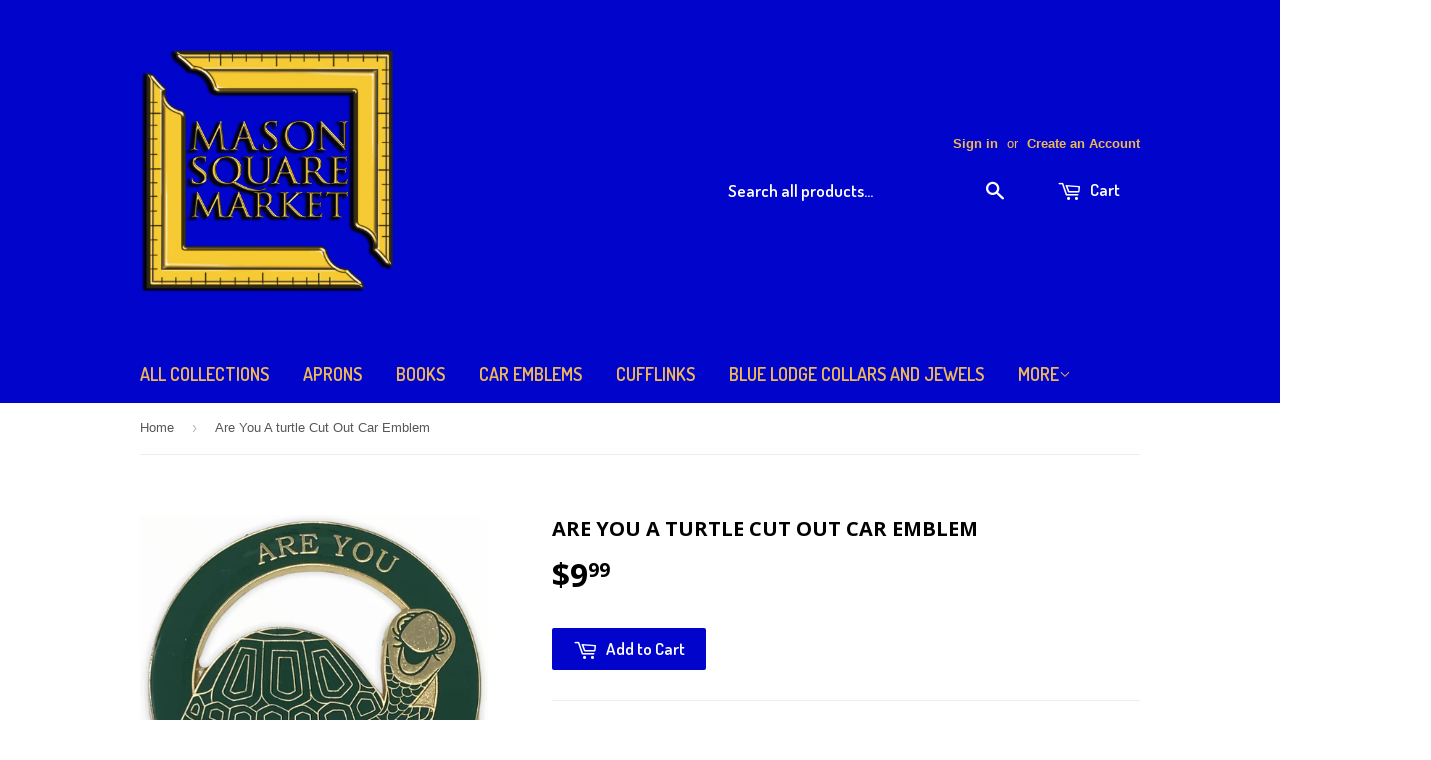

--- FILE ---
content_type: text/html; charset=utf-8
request_url: https://www.masonsquaremarket.com/products/are-you-a-turtle-cut-out-car-emblem-part-ce-56
body_size: 16633
content:
<!doctype html>
<!--[if lt IE 7]><html class="no-js lt-ie9 lt-ie8 lt-ie7" lang="en"> <![endif]-->
<!--[if IE 7]><html class="no-js lt-ie9 lt-ie8" lang="en"> <![endif]-->
<!--[if IE 8]><html class="no-js lt-ie9" lang="en"> <![endif]-->
<!--[if IE 9 ]><html class="ie9 no-js"> <![endif]-->
<!--[if (gt IE 9)|!(IE)]><!--> <html class="no-touch no-js"> <!--<![endif]-->
<script type="text/javascript">
  var __lc = {};
  __lc.license = 8157351;
  __lc.skill = 0;
  __lc.params = [
    { name: 'Cart', value: '0 items, $0.00 total' }
  ];

  (function() {
    var lc = document.createElement('script'); lc.type = 'text/javascript'; lc.async = true;
    lc.src = ('https:' == document.location.protocol ? 'https://' : 'http://') + 'cdn.livechatinc.com/tracking.js';
    var s = document.getElementsByTagName('script')[0]; s.parentNode.insertBefore(lc, s);
  })();
</script>
<head>
<meta name="google-site-verification" content="nP-SOxvMf94MWoRU3evueTF-gI_9NBht2Izv7eUGQEs" />
  <!-- Basic page needs ================================================== -->
  <meta charset="utf-8">
  <meta http-equiv="X-UA-Compatible" content="IE=edge,chrome=1">

  
  <link rel="shortcut icon" href="//www.masonsquaremarket.com/cdn/shop/t/2/assets/favicon.png?v=100631220194503147451471315659" type="image/png" />
  

  <!-- Title and description ================================================== -->
  <title>
  Are You A turtle Cut Out Car Emblem &ndash; Mason Square Market
  </title>


  
    <meta name="description" content="Are you a Turtle Car Emblem Measures 3 inches Comes with an adhesive backing  Expedited shipping available">
  

  <!-- Product meta ================================================== -->
  

  <meta property="og:type" content="product">
  <meta property="og:title" content="Are You A turtle Cut Out Car Emblem">
  <meta property="og:url" content="https://www.masonsquaremarket.com/products/are-you-a-turtle-cut-out-car-emblem-part-ce-56">
  
  <meta property="og:image" content="http://www.masonsquaremarket.com/cdn/shop/products/image_e1cc4e0d-de0f-41e4-a9c8-414650776b62_1024x1024.jpg?v=1624962106">
  <meta property="og:image:secure_url" content="https://www.masonsquaremarket.com/cdn/shop/products/image_e1cc4e0d-de0f-41e4-a9c8-414650776b62_1024x1024.jpg?v=1624962106">
  
  <meta property="og:price:amount" content="9.99">
  <meta property="og:price:currency" content="USD">


  
    <meta property="og:description" content="Are you a Turtle Car Emblem Measures 3 inches Comes with an adhesive backing  Expedited shipping available">
  

  <meta property="og:site_name" content="Mason Square Market">

  


<meta name="twitter:card" content="summary">


  <meta name="twitter:card" content="product">
  <meta name="twitter:title" content="Are You A turtle Cut Out Car Emblem">
  <meta name="twitter:description" content="
Are you a Turtle Car Emblem
Measures 3 inches
Comes with an adhesive backing 
Expedited shipping available
">
  <meta name="twitter:image" content="https://www.masonsquaremarket.com/cdn/shop/products/image_e1cc4e0d-de0f-41e4-a9c8-414650776b62_large.jpg?v=1624962106">
  <meta name="twitter:image:width" content="480">
  <meta name="twitter:image:height" content="480">



  <!-- Helpers ================================================== -->
  <link rel="canonical" href="https://www.masonsquaremarket.com/products/are-you-a-turtle-cut-out-car-emblem-part-ce-56">
  <meta name="viewport" content="width=device-width,initial-scale=1">

  
  <!-- Ajaxify Cart Plugin ================================================== -->
  <link href="//www.masonsquaremarket.com/cdn/shop/t/2/assets/ajaxify.scss.css?v=101617718950719963771464051319" rel="stylesheet" type="text/css" media="all" />
  

  <!-- CSS ================================================== -->
  <link href="//www.masonsquaremarket.com/cdn/shop/t/2/assets/timber.scss.css?v=81466156539856514641746783178" rel="stylesheet" type="text/css" media="all" />
  

  
    
    
    <link href="//fonts.googleapis.com/css?family=Open+Sans:700" rel="stylesheet" type="text/css" media="all" />
  


  
    
    
    <link href="//fonts.googleapis.com/css?family=Dosis:600" rel="stylesheet" type="text/css" media="all" />
  



  <!-- Header hook for plugins ================================================== -->
  <script>window.performance && window.performance.mark && window.performance.mark('shopify.content_for_header.start');</script><meta name="google-site-verification" content="u3C6zF8N4qRiiUyQFjXTzQoHRkV5kH-i1CjtCEIlgT0">
<meta id="shopify-digital-wallet" name="shopify-digital-wallet" content="/13090427/digital_wallets/dialog">
<meta name="shopify-checkout-api-token" content="4c45876be2d5a4cc2992124d0341dea3">
<meta id="in-context-paypal-metadata" data-shop-id="13090427" data-venmo-supported="false" data-environment="production" data-locale="en_US" data-paypal-v4="true" data-currency="USD">
<link rel="alternate" type="application/json+oembed" href="https://www.masonsquaremarket.com/products/are-you-a-turtle-cut-out-car-emblem-part-ce-56.oembed">
<script async="async" src="/checkouts/internal/preloads.js?locale=en-US"></script>
<link rel="preconnect" href="https://shop.app" crossorigin="anonymous">
<script async="async" src="https://shop.app/checkouts/internal/preloads.js?locale=en-US&shop_id=13090427" crossorigin="anonymous"></script>
<script id="apple-pay-shop-capabilities" type="application/json">{"shopId":13090427,"countryCode":"US","currencyCode":"USD","merchantCapabilities":["supports3DS"],"merchantId":"gid:\/\/shopify\/Shop\/13090427","merchantName":"Mason Square Market","requiredBillingContactFields":["postalAddress","email","phone"],"requiredShippingContactFields":["postalAddress","email","phone"],"shippingType":"shipping","supportedNetworks":["visa","masterCard","amex","discover","elo","jcb"],"total":{"type":"pending","label":"Mason Square Market","amount":"1.00"},"shopifyPaymentsEnabled":true,"supportsSubscriptions":true}</script>
<script id="shopify-features" type="application/json">{"accessToken":"4c45876be2d5a4cc2992124d0341dea3","betas":["rich-media-storefront-analytics"],"domain":"www.masonsquaremarket.com","predictiveSearch":true,"shopId":13090427,"locale":"en"}</script>
<script>var Shopify = Shopify || {};
Shopify.shop = "mason-square-market.myshopify.com";
Shopify.locale = "en";
Shopify.currency = {"active":"USD","rate":"1.0"};
Shopify.country = "US";
Shopify.theme = {"name":"supply","id":126518087,"schema_name":null,"schema_version":null,"theme_store_id":null,"role":"main"};
Shopify.theme.handle = "null";
Shopify.theme.style = {"id":null,"handle":null};
Shopify.cdnHost = "www.masonsquaremarket.com/cdn";
Shopify.routes = Shopify.routes || {};
Shopify.routes.root = "/";</script>
<script type="module">!function(o){(o.Shopify=o.Shopify||{}).modules=!0}(window);</script>
<script>!function(o){function n(){var o=[];function n(){o.push(Array.prototype.slice.apply(arguments))}return n.q=o,n}var t=o.Shopify=o.Shopify||{};t.loadFeatures=n(),t.autoloadFeatures=n()}(window);</script>
<script>
  window.ShopifyPay = window.ShopifyPay || {};
  window.ShopifyPay.apiHost = "shop.app\/pay";
  window.ShopifyPay.redirectState = null;
</script>
<script id="shop-js-analytics" type="application/json">{"pageType":"product"}</script>
<script defer="defer" async type="module" src="//www.masonsquaremarket.com/cdn/shopifycloud/shop-js/modules/v2/client.init-shop-cart-sync_BT-GjEfc.en.esm.js"></script>
<script defer="defer" async type="module" src="//www.masonsquaremarket.com/cdn/shopifycloud/shop-js/modules/v2/chunk.common_D58fp_Oc.esm.js"></script>
<script defer="defer" async type="module" src="//www.masonsquaremarket.com/cdn/shopifycloud/shop-js/modules/v2/chunk.modal_xMitdFEc.esm.js"></script>
<script type="module">
  await import("//www.masonsquaremarket.com/cdn/shopifycloud/shop-js/modules/v2/client.init-shop-cart-sync_BT-GjEfc.en.esm.js");
await import("//www.masonsquaremarket.com/cdn/shopifycloud/shop-js/modules/v2/chunk.common_D58fp_Oc.esm.js");
await import("//www.masonsquaremarket.com/cdn/shopifycloud/shop-js/modules/v2/chunk.modal_xMitdFEc.esm.js");

  window.Shopify.SignInWithShop?.initShopCartSync?.({"fedCMEnabled":true,"windoidEnabled":true});

</script>
<script>
  window.Shopify = window.Shopify || {};
  if (!window.Shopify.featureAssets) window.Shopify.featureAssets = {};
  window.Shopify.featureAssets['shop-js'] = {"shop-cart-sync":["modules/v2/client.shop-cart-sync_DZOKe7Ll.en.esm.js","modules/v2/chunk.common_D58fp_Oc.esm.js","modules/v2/chunk.modal_xMitdFEc.esm.js"],"init-fed-cm":["modules/v2/client.init-fed-cm_B6oLuCjv.en.esm.js","modules/v2/chunk.common_D58fp_Oc.esm.js","modules/v2/chunk.modal_xMitdFEc.esm.js"],"shop-cash-offers":["modules/v2/client.shop-cash-offers_D2sdYoxE.en.esm.js","modules/v2/chunk.common_D58fp_Oc.esm.js","modules/v2/chunk.modal_xMitdFEc.esm.js"],"shop-login-button":["modules/v2/client.shop-login-button_QeVjl5Y3.en.esm.js","modules/v2/chunk.common_D58fp_Oc.esm.js","modules/v2/chunk.modal_xMitdFEc.esm.js"],"pay-button":["modules/v2/client.pay-button_DXTOsIq6.en.esm.js","modules/v2/chunk.common_D58fp_Oc.esm.js","modules/v2/chunk.modal_xMitdFEc.esm.js"],"shop-button":["modules/v2/client.shop-button_DQZHx9pm.en.esm.js","modules/v2/chunk.common_D58fp_Oc.esm.js","modules/v2/chunk.modal_xMitdFEc.esm.js"],"avatar":["modules/v2/client.avatar_BTnouDA3.en.esm.js"],"init-windoid":["modules/v2/client.init-windoid_CR1B-cfM.en.esm.js","modules/v2/chunk.common_D58fp_Oc.esm.js","modules/v2/chunk.modal_xMitdFEc.esm.js"],"init-shop-for-new-customer-accounts":["modules/v2/client.init-shop-for-new-customer-accounts_C_vY_xzh.en.esm.js","modules/v2/client.shop-login-button_QeVjl5Y3.en.esm.js","modules/v2/chunk.common_D58fp_Oc.esm.js","modules/v2/chunk.modal_xMitdFEc.esm.js"],"init-shop-email-lookup-coordinator":["modules/v2/client.init-shop-email-lookup-coordinator_BI7n9ZSv.en.esm.js","modules/v2/chunk.common_D58fp_Oc.esm.js","modules/v2/chunk.modal_xMitdFEc.esm.js"],"init-shop-cart-sync":["modules/v2/client.init-shop-cart-sync_BT-GjEfc.en.esm.js","modules/v2/chunk.common_D58fp_Oc.esm.js","modules/v2/chunk.modal_xMitdFEc.esm.js"],"shop-toast-manager":["modules/v2/client.shop-toast-manager_DiYdP3xc.en.esm.js","modules/v2/chunk.common_D58fp_Oc.esm.js","modules/v2/chunk.modal_xMitdFEc.esm.js"],"init-customer-accounts":["modules/v2/client.init-customer-accounts_D9ZNqS-Q.en.esm.js","modules/v2/client.shop-login-button_QeVjl5Y3.en.esm.js","modules/v2/chunk.common_D58fp_Oc.esm.js","modules/v2/chunk.modal_xMitdFEc.esm.js"],"init-customer-accounts-sign-up":["modules/v2/client.init-customer-accounts-sign-up_iGw4briv.en.esm.js","modules/v2/client.shop-login-button_QeVjl5Y3.en.esm.js","modules/v2/chunk.common_D58fp_Oc.esm.js","modules/v2/chunk.modal_xMitdFEc.esm.js"],"shop-follow-button":["modules/v2/client.shop-follow-button_CqMgW2wH.en.esm.js","modules/v2/chunk.common_D58fp_Oc.esm.js","modules/v2/chunk.modal_xMitdFEc.esm.js"],"checkout-modal":["modules/v2/client.checkout-modal_xHeaAweL.en.esm.js","modules/v2/chunk.common_D58fp_Oc.esm.js","modules/v2/chunk.modal_xMitdFEc.esm.js"],"shop-login":["modules/v2/client.shop-login_D91U-Q7h.en.esm.js","modules/v2/chunk.common_D58fp_Oc.esm.js","modules/v2/chunk.modal_xMitdFEc.esm.js"],"lead-capture":["modules/v2/client.lead-capture_BJmE1dJe.en.esm.js","modules/v2/chunk.common_D58fp_Oc.esm.js","modules/v2/chunk.modal_xMitdFEc.esm.js"],"payment-terms":["modules/v2/client.payment-terms_Ci9AEqFq.en.esm.js","modules/v2/chunk.common_D58fp_Oc.esm.js","modules/v2/chunk.modal_xMitdFEc.esm.js"]};
</script>
<script id="__st">var __st={"a":13090427,"offset":-18000,"reqid":"e8eda556-cab2-474a-8f7d-fec094759084-1769177439","pageurl":"www.masonsquaremarket.com\/products\/are-you-a-turtle-cut-out-car-emblem-part-ce-56","u":"b3a92090d6b9","p":"product","rtyp":"product","rid":6757145607};</script>
<script>window.ShopifyPaypalV4VisibilityTracking = true;</script>
<script id="captcha-bootstrap">!function(){'use strict';const t='contact',e='account',n='new_comment',o=[[t,t],['blogs',n],['comments',n],[t,'customer']],c=[[e,'customer_login'],[e,'guest_login'],[e,'recover_customer_password'],[e,'create_customer']],r=t=>t.map((([t,e])=>`form[action*='/${t}']:not([data-nocaptcha='true']) input[name='form_type'][value='${e}']`)).join(','),a=t=>()=>t?[...document.querySelectorAll(t)].map((t=>t.form)):[];function s(){const t=[...o],e=r(t);return a(e)}const i='password',u='form_key',d=['recaptcha-v3-token','g-recaptcha-response','h-captcha-response',i],f=()=>{try{return window.sessionStorage}catch{return}},m='__shopify_v',_=t=>t.elements[u];function p(t,e,n=!1){try{const o=window.sessionStorage,c=JSON.parse(o.getItem(e)),{data:r}=function(t){const{data:e,action:n}=t;return t[m]||n?{data:e,action:n}:{data:t,action:n}}(c);for(const[e,n]of Object.entries(r))t.elements[e]&&(t.elements[e].value=n);n&&o.removeItem(e)}catch(o){console.error('form repopulation failed',{error:o})}}const l='form_type',E='cptcha';function T(t){t.dataset[E]=!0}const w=window,h=w.document,L='Shopify',v='ce_forms',y='captcha';let A=!1;((t,e)=>{const n=(g='f06e6c50-85a8-45c8-87d0-21a2b65856fe',I='https://cdn.shopify.com/shopifycloud/storefront-forms-hcaptcha/ce_storefront_forms_captcha_hcaptcha.v1.5.2.iife.js',D={infoText:'Protected by hCaptcha',privacyText:'Privacy',termsText:'Terms'},(t,e,n)=>{const o=w[L][v],c=o.bindForm;if(c)return c(t,g,e,D).then(n);var r;o.q.push([[t,g,e,D],n]),r=I,A||(h.body.append(Object.assign(h.createElement('script'),{id:'captcha-provider',async:!0,src:r})),A=!0)});var g,I,D;w[L]=w[L]||{},w[L][v]=w[L][v]||{},w[L][v].q=[],w[L][y]=w[L][y]||{},w[L][y].protect=function(t,e){n(t,void 0,e),T(t)},Object.freeze(w[L][y]),function(t,e,n,w,h,L){const[v,y,A,g]=function(t,e,n){const i=e?o:[],u=t?c:[],d=[...i,...u],f=r(d),m=r(i),_=r(d.filter((([t,e])=>n.includes(e))));return[a(f),a(m),a(_),s()]}(w,h,L),I=t=>{const e=t.target;return e instanceof HTMLFormElement?e:e&&e.form},D=t=>v().includes(t);t.addEventListener('submit',(t=>{const e=I(t);if(!e)return;const n=D(e)&&!e.dataset.hcaptchaBound&&!e.dataset.recaptchaBound,o=_(e),c=g().includes(e)&&(!o||!o.value);(n||c)&&t.preventDefault(),c&&!n&&(function(t){try{if(!f())return;!function(t){const e=f();if(!e)return;const n=_(t);if(!n)return;const o=n.value;o&&e.removeItem(o)}(t);const e=Array.from(Array(32),(()=>Math.random().toString(36)[2])).join('');!function(t,e){_(t)||t.append(Object.assign(document.createElement('input'),{type:'hidden',name:u})),t.elements[u].value=e}(t,e),function(t,e){const n=f();if(!n)return;const o=[...t.querySelectorAll(`input[type='${i}']`)].map((({name:t})=>t)),c=[...d,...o],r={};for(const[a,s]of new FormData(t).entries())c.includes(a)||(r[a]=s);n.setItem(e,JSON.stringify({[m]:1,action:t.action,data:r}))}(t,e)}catch(e){console.error('failed to persist form',e)}}(e),e.submit())}));const S=(t,e)=>{t&&!t.dataset[E]&&(n(t,e.some((e=>e===t))),T(t))};for(const o of['focusin','change'])t.addEventListener(o,(t=>{const e=I(t);D(e)&&S(e,y())}));const B=e.get('form_key'),M=e.get(l),P=B&&M;t.addEventListener('DOMContentLoaded',(()=>{const t=y();if(P)for(const e of t)e.elements[l].value===M&&p(e,B);[...new Set([...A(),...v().filter((t=>'true'===t.dataset.shopifyCaptcha))])].forEach((e=>S(e,t)))}))}(h,new URLSearchParams(w.location.search),n,t,e,['guest_login'])})(!0,!0)}();</script>
<script integrity="sha256-4kQ18oKyAcykRKYeNunJcIwy7WH5gtpwJnB7kiuLZ1E=" data-source-attribution="shopify.loadfeatures" defer="defer" src="//www.masonsquaremarket.com/cdn/shopifycloud/storefront/assets/storefront/load_feature-a0a9edcb.js" crossorigin="anonymous"></script>
<script crossorigin="anonymous" defer="defer" src="//www.masonsquaremarket.com/cdn/shopifycloud/storefront/assets/shopify_pay/storefront-65b4c6d7.js?v=20250812"></script>
<script data-source-attribution="shopify.dynamic_checkout.dynamic.init">var Shopify=Shopify||{};Shopify.PaymentButton=Shopify.PaymentButton||{isStorefrontPortableWallets:!0,init:function(){window.Shopify.PaymentButton.init=function(){};var t=document.createElement("script");t.src="https://www.masonsquaremarket.com/cdn/shopifycloud/portable-wallets/latest/portable-wallets.en.js",t.type="module",document.head.appendChild(t)}};
</script>
<script data-source-attribution="shopify.dynamic_checkout.buyer_consent">
  function portableWalletsHideBuyerConsent(e){var t=document.getElementById("shopify-buyer-consent"),n=document.getElementById("shopify-subscription-policy-button");t&&n&&(t.classList.add("hidden"),t.setAttribute("aria-hidden","true"),n.removeEventListener("click",e))}function portableWalletsShowBuyerConsent(e){var t=document.getElementById("shopify-buyer-consent"),n=document.getElementById("shopify-subscription-policy-button");t&&n&&(t.classList.remove("hidden"),t.removeAttribute("aria-hidden"),n.addEventListener("click",e))}window.Shopify?.PaymentButton&&(window.Shopify.PaymentButton.hideBuyerConsent=portableWalletsHideBuyerConsent,window.Shopify.PaymentButton.showBuyerConsent=portableWalletsShowBuyerConsent);
</script>
<script data-source-attribution="shopify.dynamic_checkout.cart.bootstrap">document.addEventListener("DOMContentLoaded",(function(){function t(){return document.querySelector("shopify-accelerated-checkout-cart, shopify-accelerated-checkout")}if(t())Shopify.PaymentButton.init();else{new MutationObserver((function(e,n){t()&&(Shopify.PaymentButton.init(),n.disconnect())})).observe(document.body,{childList:!0,subtree:!0})}}));
</script>
<link id="shopify-accelerated-checkout-styles" rel="stylesheet" media="screen" href="https://www.masonsquaremarket.com/cdn/shopifycloud/portable-wallets/latest/accelerated-checkout-backwards-compat.css" crossorigin="anonymous">
<style id="shopify-accelerated-checkout-cart">
        #shopify-buyer-consent {
  margin-top: 1em;
  display: inline-block;
  width: 100%;
}

#shopify-buyer-consent.hidden {
  display: none;
}

#shopify-subscription-policy-button {
  background: none;
  border: none;
  padding: 0;
  text-decoration: underline;
  font-size: inherit;
  cursor: pointer;
}

#shopify-subscription-policy-button::before {
  box-shadow: none;
}

      </style>

<script>window.performance && window.performance.mark && window.performance.mark('shopify.content_for_header.end');</script>

  

<!--[if lt IE 9]>
<script src="//cdnjs.cloudflare.com/ajax/libs/html5shiv/3.7.2/html5shiv.min.js" type="text/javascript"></script>
<script src="//www.masonsquaremarket.com/cdn/shop/t/2/assets/respond.min.js?v=52248677837542619231464050775" type="text/javascript"></script>
<link href="//www.masonsquaremarket.com/cdn/shop/t/2/assets/respond-proxy.html" id="respond-proxy" rel="respond-proxy" />
<link href="//www.masonsquaremarket.com/search?q=b60a7eb7189195ecc4316aa8d382f941" id="respond-redirect" rel="respond-redirect" />
<script src="//www.masonsquaremarket.com/search?q=b60a7eb7189195ecc4316aa8d382f941" type="text/javascript"></script>
<![endif]-->
<!--[if (lte IE 9) ]><script src="//www.masonsquaremarket.com/cdn/shop/t/2/assets/match-media.min.js?v=159635276924582161481464050774" type="text/javascript"></script><![endif]-->


  
  

  <script src="//ajax.googleapis.com/ajax/libs/jquery/1.11.0/jquery.min.js" type="text/javascript"></script>
  <script src="//www.masonsquaremarket.com/cdn/shop/t/2/assets/modernizr.min.js?v=26620055551102246001464050774" type="text/javascript"></script>

<link href="https://monorail-edge.shopifysvc.com" rel="dns-prefetch">
<script>(function(){if ("sendBeacon" in navigator && "performance" in window) {try {var session_token_from_headers = performance.getEntriesByType('navigation')[0].serverTiming.find(x => x.name == '_s').description;} catch {var session_token_from_headers = undefined;}var session_cookie_matches = document.cookie.match(/_shopify_s=([^;]*)/);var session_token_from_cookie = session_cookie_matches && session_cookie_matches.length === 2 ? session_cookie_matches[1] : "";var session_token = session_token_from_headers || session_token_from_cookie || "";function handle_abandonment_event(e) {var entries = performance.getEntries().filter(function(entry) {return /monorail-edge.shopifysvc.com/.test(entry.name);});if (!window.abandonment_tracked && entries.length === 0) {window.abandonment_tracked = true;var currentMs = Date.now();var navigation_start = performance.timing.navigationStart;var payload = {shop_id: 13090427,url: window.location.href,navigation_start,duration: currentMs - navigation_start,session_token,page_type: "product"};window.navigator.sendBeacon("https://monorail-edge.shopifysvc.com/v1/produce", JSON.stringify({schema_id: "online_store_buyer_site_abandonment/1.1",payload: payload,metadata: {event_created_at_ms: currentMs,event_sent_at_ms: currentMs}}));}}window.addEventListener('pagehide', handle_abandonment_event);}}());</script>
<script id="web-pixels-manager-setup">(function e(e,d,r,n,o){if(void 0===o&&(o={}),!Boolean(null===(a=null===(i=window.Shopify)||void 0===i?void 0:i.analytics)||void 0===a?void 0:a.replayQueue)){var i,a;window.Shopify=window.Shopify||{};var t=window.Shopify;t.analytics=t.analytics||{};var s=t.analytics;s.replayQueue=[],s.publish=function(e,d,r){return s.replayQueue.push([e,d,r]),!0};try{self.performance.mark("wpm:start")}catch(e){}var l=function(){var e={modern:/Edge?\/(1{2}[4-9]|1[2-9]\d|[2-9]\d{2}|\d{4,})\.\d+(\.\d+|)|Firefox\/(1{2}[4-9]|1[2-9]\d|[2-9]\d{2}|\d{4,})\.\d+(\.\d+|)|Chrom(ium|e)\/(9{2}|\d{3,})\.\d+(\.\d+|)|(Maci|X1{2}).+ Version\/(15\.\d+|(1[6-9]|[2-9]\d|\d{3,})\.\d+)([,.]\d+|)( \(\w+\)|)( Mobile\/\w+|) Safari\/|Chrome.+OPR\/(9{2}|\d{3,})\.\d+\.\d+|(CPU[ +]OS|iPhone[ +]OS|CPU[ +]iPhone|CPU IPhone OS|CPU iPad OS)[ +]+(15[._]\d+|(1[6-9]|[2-9]\d|\d{3,})[._]\d+)([._]\d+|)|Android:?[ /-](13[3-9]|1[4-9]\d|[2-9]\d{2}|\d{4,})(\.\d+|)(\.\d+|)|Android.+Firefox\/(13[5-9]|1[4-9]\d|[2-9]\d{2}|\d{4,})\.\d+(\.\d+|)|Android.+Chrom(ium|e)\/(13[3-9]|1[4-9]\d|[2-9]\d{2}|\d{4,})\.\d+(\.\d+|)|SamsungBrowser\/([2-9]\d|\d{3,})\.\d+/,legacy:/Edge?\/(1[6-9]|[2-9]\d|\d{3,})\.\d+(\.\d+|)|Firefox\/(5[4-9]|[6-9]\d|\d{3,})\.\d+(\.\d+|)|Chrom(ium|e)\/(5[1-9]|[6-9]\d|\d{3,})\.\d+(\.\d+|)([\d.]+$|.*Safari\/(?![\d.]+ Edge\/[\d.]+$))|(Maci|X1{2}).+ Version\/(10\.\d+|(1[1-9]|[2-9]\d|\d{3,})\.\d+)([,.]\d+|)( \(\w+\)|)( Mobile\/\w+|) Safari\/|Chrome.+OPR\/(3[89]|[4-9]\d|\d{3,})\.\d+\.\d+|(CPU[ +]OS|iPhone[ +]OS|CPU[ +]iPhone|CPU IPhone OS|CPU iPad OS)[ +]+(10[._]\d+|(1[1-9]|[2-9]\d|\d{3,})[._]\d+)([._]\d+|)|Android:?[ /-](13[3-9]|1[4-9]\d|[2-9]\d{2}|\d{4,})(\.\d+|)(\.\d+|)|Mobile Safari.+OPR\/([89]\d|\d{3,})\.\d+\.\d+|Android.+Firefox\/(13[5-9]|1[4-9]\d|[2-9]\d{2}|\d{4,})\.\d+(\.\d+|)|Android.+Chrom(ium|e)\/(13[3-9]|1[4-9]\d|[2-9]\d{2}|\d{4,})\.\d+(\.\d+|)|Android.+(UC? ?Browser|UCWEB|U3)[ /]?(15\.([5-9]|\d{2,})|(1[6-9]|[2-9]\d|\d{3,})\.\d+)\.\d+|SamsungBrowser\/(5\.\d+|([6-9]|\d{2,})\.\d+)|Android.+MQ{2}Browser\/(14(\.(9|\d{2,})|)|(1[5-9]|[2-9]\d|\d{3,})(\.\d+|))(\.\d+|)|K[Aa][Ii]OS\/(3\.\d+|([4-9]|\d{2,})\.\d+)(\.\d+|)/},d=e.modern,r=e.legacy,n=navigator.userAgent;return n.match(d)?"modern":n.match(r)?"legacy":"unknown"}(),u="modern"===l?"modern":"legacy",c=(null!=n?n:{modern:"",legacy:""})[u],f=function(e){return[e.baseUrl,"/wpm","/b",e.hashVersion,"modern"===e.buildTarget?"m":"l",".js"].join("")}({baseUrl:d,hashVersion:r,buildTarget:u}),m=function(e){var d=e.version,r=e.bundleTarget,n=e.surface,o=e.pageUrl,i=e.monorailEndpoint;return{emit:function(e){var a=e.status,t=e.errorMsg,s=(new Date).getTime(),l=JSON.stringify({metadata:{event_sent_at_ms:s},events:[{schema_id:"web_pixels_manager_load/3.1",payload:{version:d,bundle_target:r,page_url:o,status:a,surface:n,error_msg:t},metadata:{event_created_at_ms:s}}]});if(!i)return console&&console.warn&&console.warn("[Web Pixels Manager] No Monorail endpoint provided, skipping logging."),!1;try{return self.navigator.sendBeacon.bind(self.navigator)(i,l)}catch(e){}var u=new XMLHttpRequest;try{return u.open("POST",i,!0),u.setRequestHeader("Content-Type","text/plain"),u.send(l),!0}catch(e){return console&&console.warn&&console.warn("[Web Pixels Manager] Got an unhandled error while logging to Monorail."),!1}}}}({version:r,bundleTarget:l,surface:e.surface,pageUrl:self.location.href,monorailEndpoint:e.monorailEndpoint});try{o.browserTarget=l,function(e){var d=e.src,r=e.async,n=void 0===r||r,o=e.onload,i=e.onerror,a=e.sri,t=e.scriptDataAttributes,s=void 0===t?{}:t,l=document.createElement("script"),u=document.querySelector("head"),c=document.querySelector("body");if(l.async=n,l.src=d,a&&(l.integrity=a,l.crossOrigin="anonymous"),s)for(var f in s)if(Object.prototype.hasOwnProperty.call(s,f))try{l.dataset[f]=s[f]}catch(e){}if(o&&l.addEventListener("load",o),i&&l.addEventListener("error",i),u)u.appendChild(l);else{if(!c)throw new Error("Did not find a head or body element to append the script");c.appendChild(l)}}({src:f,async:!0,onload:function(){if(!function(){var e,d;return Boolean(null===(d=null===(e=window.Shopify)||void 0===e?void 0:e.analytics)||void 0===d?void 0:d.initialized)}()){var d=window.webPixelsManager.init(e)||void 0;if(d){var r=window.Shopify.analytics;r.replayQueue.forEach((function(e){var r=e[0],n=e[1],o=e[2];d.publishCustomEvent(r,n,o)})),r.replayQueue=[],r.publish=d.publishCustomEvent,r.visitor=d.visitor,r.initialized=!0}}},onerror:function(){return m.emit({status:"failed",errorMsg:"".concat(f," has failed to load")})},sri:function(e){var d=/^sha384-[A-Za-z0-9+/=]+$/;return"string"==typeof e&&d.test(e)}(c)?c:"",scriptDataAttributes:o}),m.emit({status:"loading"})}catch(e){m.emit({status:"failed",errorMsg:(null==e?void 0:e.message)||"Unknown error"})}}})({shopId: 13090427,storefrontBaseUrl: "https://www.masonsquaremarket.com",extensionsBaseUrl: "https://extensions.shopifycdn.com/cdn/shopifycloud/web-pixels-manager",monorailEndpoint: "https://monorail-edge.shopifysvc.com/unstable/produce_batch",surface: "storefront-renderer",enabledBetaFlags: ["2dca8a86"],webPixelsConfigList: [{"id":"563707974","configuration":"{\"tagID\":\"2613242795772\"}","eventPayloadVersion":"v1","runtimeContext":"STRICT","scriptVersion":"18031546ee651571ed29edbe71a3550b","type":"APP","apiClientId":3009811,"privacyPurposes":["ANALYTICS","MARKETING","SALE_OF_DATA"],"dataSharingAdjustments":{"protectedCustomerApprovalScopes":["read_customer_address","read_customer_email","read_customer_name","read_customer_personal_data","read_customer_phone"]}},{"id":"483786822","configuration":"{\"config\":\"{\\\"pixel_id\\\":\\\"GT-K46M7BQ\\\",\\\"target_country\\\":\\\"US\\\",\\\"gtag_events\\\":[{\\\"type\\\":\\\"purchase\\\",\\\"action_label\\\":\\\"MC-VK1T8HF0E9\\\"},{\\\"type\\\":\\\"page_view\\\",\\\"action_label\\\":\\\"MC-VK1T8HF0E9\\\"},{\\\"type\\\":\\\"view_item\\\",\\\"action_label\\\":\\\"MC-VK1T8HF0E9\\\"}],\\\"enable_monitoring_mode\\\":false}\"}","eventPayloadVersion":"v1","runtimeContext":"OPEN","scriptVersion":"b2a88bafab3e21179ed38636efcd8a93","type":"APP","apiClientId":1780363,"privacyPurposes":[],"dataSharingAdjustments":{"protectedCustomerApprovalScopes":["read_customer_address","read_customer_email","read_customer_name","read_customer_personal_data","read_customer_phone"]}},{"id":"168525894","configuration":"{\"pixel_id\":\"449272843178829\",\"pixel_type\":\"facebook_pixel\",\"metaapp_system_user_token\":\"-\"}","eventPayloadVersion":"v1","runtimeContext":"OPEN","scriptVersion":"ca16bc87fe92b6042fbaa3acc2fbdaa6","type":"APP","apiClientId":2329312,"privacyPurposes":["ANALYTICS","MARKETING","SALE_OF_DATA"],"dataSharingAdjustments":{"protectedCustomerApprovalScopes":["read_customer_address","read_customer_email","read_customer_name","read_customer_personal_data","read_customer_phone"]}},{"id":"106594374","eventPayloadVersion":"v1","runtimeContext":"LAX","scriptVersion":"1","type":"CUSTOM","privacyPurposes":["ANALYTICS"],"name":"Google Analytics tag (migrated)"},{"id":"shopify-app-pixel","configuration":"{}","eventPayloadVersion":"v1","runtimeContext":"STRICT","scriptVersion":"0450","apiClientId":"shopify-pixel","type":"APP","privacyPurposes":["ANALYTICS","MARKETING"]},{"id":"shopify-custom-pixel","eventPayloadVersion":"v1","runtimeContext":"LAX","scriptVersion":"0450","apiClientId":"shopify-pixel","type":"CUSTOM","privacyPurposes":["ANALYTICS","MARKETING"]}],isMerchantRequest: false,initData: {"shop":{"name":"Mason Square Market","paymentSettings":{"currencyCode":"USD"},"myshopifyDomain":"mason-square-market.myshopify.com","countryCode":"US","storefrontUrl":"https:\/\/www.masonsquaremarket.com"},"customer":null,"cart":null,"checkout":null,"productVariants":[{"price":{"amount":9.99,"currencyCode":"USD"},"product":{"title":"Are You A turtle Cut Out Car Emblem","vendor":"Mason Square Market","id":"6757145607","untranslatedTitle":"Are You A turtle Cut Out Car Emblem","url":"\/products\/are-you-a-turtle-cut-out-car-emblem-part-ce-56","type":"Car Emblems"},"id":"21479579335","image":{"src":"\/\/www.masonsquaremarket.com\/cdn\/shop\/products\/image_e1cc4e0d-de0f-41e4-a9c8-414650776b62.jpg?v=1624962106"},"sku":"CE 56","title":"Default Title","untranslatedTitle":"Default Title"}],"purchasingCompany":null},},"https://www.masonsquaremarket.com/cdn","fcfee988w5aeb613cpc8e4bc33m6693e112",{"modern":"","legacy":""},{"shopId":"13090427","storefrontBaseUrl":"https:\/\/www.masonsquaremarket.com","extensionBaseUrl":"https:\/\/extensions.shopifycdn.com\/cdn\/shopifycloud\/web-pixels-manager","surface":"storefront-renderer","enabledBetaFlags":"[\"2dca8a86\"]","isMerchantRequest":"false","hashVersion":"fcfee988w5aeb613cpc8e4bc33m6693e112","publish":"custom","events":"[[\"page_viewed\",{}],[\"product_viewed\",{\"productVariant\":{\"price\":{\"amount\":9.99,\"currencyCode\":\"USD\"},\"product\":{\"title\":\"Are You A turtle Cut Out Car Emblem\",\"vendor\":\"Mason Square Market\",\"id\":\"6757145607\",\"untranslatedTitle\":\"Are You A turtle Cut Out Car Emblem\",\"url\":\"\/products\/are-you-a-turtle-cut-out-car-emblem-part-ce-56\",\"type\":\"Car Emblems\"},\"id\":\"21479579335\",\"image\":{\"src\":\"\/\/www.masonsquaremarket.com\/cdn\/shop\/products\/image_e1cc4e0d-de0f-41e4-a9c8-414650776b62.jpg?v=1624962106\"},\"sku\":\"CE 56\",\"title\":\"Default Title\",\"untranslatedTitle\":\"Default Title\"}}]]"});</script><script>
  window.ShopifyAnalytics = window.ShopifyAnalytics || {};
  window.ShopifyAnalytics.meta = window.ShopifyAnalytics.meta || {};
  window.ShopifyAnalytics.meta.currency = 'USD';
  var meta = {"product":{"id":6757145607,"gid":"gid:\/\/shopify\/Product\/6757145607","vendor":"Mason Square Market","type":"Car Emblems","handle":"are-you-a-turtle-cut-out-car-emblem-part-ce-56","variants":[{"id":21479579335,"price":999,"name":"Are You A turtle Cut Out Car Emblem","public_title":null,"sku":"CE 56"}],"remote":false},"page":{"pageType":"product","resourceType":"product","resourceId":6757145607,"requestId":"e8eda556-cab2-474a-8f7d-fec094759084-1769177439"}};
  for (var attr in meta) {
    window.ShopifyAnalytics.meta[attr] = meta[attr];
  }
</script>
<script class="analytics">
  (function () {
    var customDocumentWrite = function(content) {
      var jquery = null;

      if (window.jQuery) {
        jquery = window.jQuery;
      } else if (window.Checkout && window.Checkout.$) {
        jquery = window.Checkout.$;
      }

      if (jquery) {
        jquery('body').append(content);
      }
    };

    var hasLoggedConversion = function(token) {
      if (token) {
        return document.cookie.indexOf('loggedConversion=' + token) !== -1;
      }
      return false;
    }

    var setCookieIfConversion = function(token) {
      if (token) {
        var twoMonthsFromNow = new Date(Date.now());
        twoMonthsFromNow.setMonth(twoMonthsFromNow.getMonth() + 2);

        document.cookie = 'loggedConversion=' + token + '; expires=' + twoMonthsFromNow;
      }
    }

    var trekkie = window.ShopifyAnalytics.lib = window.trekkie = window.trekkie || [];
    if (trekkie.integrations) {
      return;
    }
    trekkie.methods = [
      'identify',
      'page',
      'ready',
      'track',
      'trackForm',
      'trackLink'
    ];
    trekkie.factory = function(method) {
      return function() {
        var args = Array.prototype.slice.call(arguments);
        args.unshift(method);
        trekkie.push(args);
        return trekkie;
      };
    };
    for (var i = 0; i < trekkie.methods.length; i++) {
      var key = trekkie.methods[i];
      trekkie[key] = trekkie.factory(key);
    }
    trekkie.load = function(config) {
      trekkie.config = config || {};
      trekkie.config.initialDocumentCookie = document.cookie;
      var first = document.getElementsByTagName('script')[0];
      var script = document.createElement('script');
      script.type = 'text/javascript';
      script.onerror = function(e) {
        var scriptFallback = document.createElement('script');
        scriptFallback.type = 'text/javascript';
        scriptFallback.onerror = function(error) {
                var Monorail = {
      produce: function produce(monorailDomain, schemaId, payload) {
        var currentMs = new Date().getTime();
        var event = {
          schema_id: schemaId,
          payload: payload,
          metadata: {
            event_created_at_ms: currentMs,
            event_sent_at_ms: currentMs
          }
        };
        return Monorail.sendRequest("https://" + monorailDomain + "/v1/produce", JSON.stringify(event));
      },
      sendRequest: function sendRequest(endpointUrl, payload) {
        // Try the sendBeacon API
        if (window && window.navigator && typeof window.navigator.sendBeacon === 'function' && typeof window.Blob === 'function' && !Monorail.isIos12()) {
          var blobData = new window.Blob([payload], {
            type: 'text/plain'
          });

          if (window.navigator.sendBeacon(endpointUrl, blobData)) {
            return true;
          } // sendBeacon was not successful

        } // XHR beacon

        var xhr = new XMLHttpRequest();

        try {
          xhr.open('POST', endpointUrl);
          xhr.setRequestHeader('Content-Type', 'text/plain');
          xhr.send(payload);
        } catch (e) {
          console.log(e);
        }

        return false;
      },
      isIos12: function isIos12() {
        return window.navigator.userAgent.lastIndexOf('iPhone; CPU iPhone OS 12_') !== -1 || window.navigator.userAgent.lastIndexOf('iPad; CPU OS 12_') !== -1;
      }
    };
    Monorail.produce('monorail-edge.shopifysvc.com',
      'trekkie_storefront_load_errors/1.1',
      {shop_id: 13090427,
      theme_id: 126518087,
      app_name: "storefront",
      context_url: window.location.href,
      source_url: "//www.masonsquaremarket.com/cdn/s/trekkie.storefront.8d95595f799fbf7e1d32231b9a28fd43b70c67d3.min.js"});

        };
        scriptFallback.async = true;
        scriptFallback.src = '//www.masonsquaremarket.com/cdn/s/trekkie.storefront.8d95595f799fbf7e1d32231b9a28fd43b70c67d3.min.js';
        first.parentNode.insertBefore(scriptFallback, first);
      };
      script.async = true;
      script.src = '//www.masonsquaremarket.com/cdn/s/trekkie.storefront.8d95595f799fbf7e1d32231b9a28fd43b70c67d3.min.js';
      first.parentNode.insertBefore(script, first);
    };
    trekkie.load(
      {"Trekkie":{"appName":"storefront","development":false,"defaultAttributes":{"shopId":13090427,"isMerchantRequest":null,"themeId":126518087,"themeCityHash":"15461844022442562312","contentLanguage":"en","currency":"USD","eventMetadataId":"f661a676-8e89-44cc-bcc4-ddf193026b52"},"isServerSideCookieWritingEnabled":true,"monorailRegion":"shop_domain","enabledBetaFlags":["65f19447"]},"Session Attribution":{},"S2S":{"facebookCapiEnabled":false,"source":"trekkie-storefront-renderer","apiClientId":580111}}
    );

    var loaded = false;
    trekkie.ready(function() {
      if (loaded) return;
      loaded = true;

      window.ShopifyAnalytics.lib = window.trekkie;

      var originalDocumentWrite = document.write;
      document.write = customDocumentWrite;
      try { window.ShopifyAnalytics.merchantGoogleAnalytics.call(this); } catch(error) {};
      document.write = originalDocumentWrite;

      window.ShopifyAnalytics.lib.page(null,{"pageType":"product","resourceType":"product","resourceId":6757145607,"requestId":"e8eda556-cab2-474a-8f7d-fec094759084-1769177439","shopifyEmitted":true});

      var match = window.location.pathname.match(/checkouts\/(.+)\/(thank_you|post_purchase)/)
      var token = match? match[1]: undefined;
      if (!hasLoggedConversion(token)) {
        setCookieIfConversion(token);
        window.ShopifyAnalytics.lib.track("Viewed Product",{"currency":"USD","variantId":21479579335,"productId":6757145607,"productGid":"gid:\/\/shopify\/Product\/6757145607","name":"Are You A turtle Cut Out Car Emblem","price":"9.99","sku":"CE 56","brand":"Mason Square Market","variant":null,"category":"Car Emblems","nonInteraction":true,"remote":false},undefined,undefined,{"shopifyEmitted":true});
      window.ShopifyAnalytics.lib.track("monorail:\/\/trekkie_storefront_viewed_product\/1.1",{"currency":"USD","variantId":21479579335,"productId":6757145607,"productGid":"gid:\/\/shopify\/Product\/6757145607","name":"Are You A turtle Cut Out Car Emblem","price":"9.99","sku":"CE 56","brand":"Mason Square Market","variant":null,"category":"Car Emblems","nonInteraction":true,"remote":false,"referer":"https:\/\/www.masonsquaremarket.com\/products\/are-you-a-turtle-cut-out-car-emblem-part-ce-56"});
      }
    });


        var eventsListenerScript = document.createElement('script');
        eventsListenerScript.async = true;
        eventsListenerScript.src = "//www.masonsquaremarket.com/cdn/shopifycloud/storefront/assets/shop_events_listener-3da45d37.js";
        document.getElementsByTagName('head')[0].appendChild(eventsListenerScript);

})();</script>
  <script>
  if (!window.ga || (window.ga && typeof window.ga !== 'function')) {
    window.ga = function ga() {
      (window.ga.q = window.ga.q || []).push(arguments);
      if (window.Shopify && window.Shopify.analytics && typeof window.Shopify.analytics.publish === 'function') {
        window.Shopify.analytics.publish("ga_stub_called", {}, {sendTo: "google_osp_migration"});
      }
      console.error("Shopify's Google Analytics stub called with:", Array.from(arguments), "\nSee https://help.shopify.com/manual/promoting-marketing/pixels/pixel-migration#google for more information.");
    };
    if (window.Shopify && window.Shopify.analytics && typeof window.Shopify.analytics.publish === 'function') {
      window.Shopify.analytics.publish("ga_stub_initialized", {}, {sendTo: "google_osp_migration"});
    }
  }
</script>
<script
  defer
  src="https://www.masonsquaremarket.com/cdn/shopifycloud/perf-kit/shopify-perf-kit-3.0.4.min.js"
  data-application="storefront-renderer"
  data-shop-id="13090427"
  data-render-region="gcp-us-central1"
  data-page-type="product"
  data-theme-instance-id="126518087"
  data-theme-name=""
  data-theme-version=""
  data-monorail-region="shop_domain"
  data-resource-timing-sampling-rate="10"
  data-shs="true"
  data-shs-beacon="true"
  data-shs-export-with-fetch="true"
  data-shs-logs-sample-rate="1"
  data-shs-beacon-endpoint="https://www.masonsquaremarket.com/api/collect"
></script>
</head>

<body id="are-you-a-turtle-cut-out-car-emblem" class="template-product" >

  <header class="site-header" role="banner">
    <div class="wrapper">

      <div class="grid--full">
        <div class="grid-item large--one-half">
          
            <div class="h1 header-logo" itemscope itemtype="http://schema.org/Organization">
          
            
              <a href="/" itemprop="url">
                <img src="//www.masonsquaremarket.com/cdn/shop/t/2/assets/logo.png?v=6195352199298704451471314621" alt="Mason Square Market" itemprop="logo">
              </a>
            
          
            </div>
          
        </div>

        <div class="grid-item large--one-half text-center large--text-right">
          
            <div class="site-header--text-links medium-down--hide">
              

              
                <span class="site-header--meta-links medium-down--hide">
                  
                    <a href="https://www.masonsquaremarket.com/customer_authentication/redirect?locale=en&amp;region_country=US" id="customer_login_link">Sign in</a>
                    <span class="site-header--spacer">or</span>
                    <a href="https://shopify.com/13090427/account?locale=en" id="customer_register_link">Create an Account</a>
                  
                </span>
              
            </div>

            <br class="medium-down--hide">
          

          <form action="/search" method="get" class="search-bar" role="search">
  <input type="hidden" name="type" value="product">

  <input type="search" name="q" value="" placeholder="Search all products..." aria-label="Search all products...">
  <button type="submit" class="search-bar--submit icon-fallback-text">
    <span class="icon icon-search" aria-hidden="true"></span>
    <span class="fallback-text">Search</span>
  </button>
</form>


          <a href="/cart" class="header-cart-btn cart-toggle">
            <span class="icon icon-cart"></span>
            Cart <span class="cart-count cart-badge--desktop hidden-count">0</span>
          </a>
        </div>
      </div>

    </div>
  </header>

  <nav class="nav-bar" role="navigation">
    <div class="wrapper">
      <form action="/search" method="get" class="search-bar" role="search">
  <input type="hidden" name="type" value="product">

  <input type="search" name="q" value="" placeholder="Search all products..." aria-label="Search all products...">
  <button type="submit" class="search-bar--submit icon-fallback-text">
    <span class="icon icon-search" aria-hidden="true"></span>
    <span class="fallback-text">Search</span>
  </button>
</form>

      <ul class="site-nav" id="accessibleNav">
  
  <li class="large--hide">
    <a href="/">Home</a>
  </li>
  
  
    
    
      <li >
        <a href="/collections">All Collections</a>
      </li>
    
  
    
    
      <li >
        <a href="https://www.masonsquaremarket.com/collections/masonic-aprons">Aprons</a>
      </li>
    
  
    
    
      <li >
        <a href="https://www.masonsquaremarket.com/collections/masonic-books">Books</a>
      </li>
    
  
    
    
      <li >
        <a href="https://www.masonsquaremarket.com/collections/car-emblems-1">Car Emblems</a>
      </li>
    
  
    
    
      <li >
        <a href="https://www.masonsquaremarket.com/collections/cufflinks">Cufflinks</a>
      </li>
    
  
    
    
      <li >
        <a href="https://www.masonsquaremarket.com/collections/lodge-officer-collar-jewel">Blue Lodge Collars and Jewels</a>
      </li>
    
  
    
    
      <li >
        <a href="https://www.masonsquaremarket.com/collections/car-emblems">Grand Lodge Collars and Jewels</a>
      </li>
    
  
    
    
      <li >
        <a href="https://www.masonsquaremarket.com/collections/order-of-eastern-star-officer-collar-and-jewels">Order of Eastern Star Collar and Jewels</a>
      </li>
    
  
    
    
      <li >
        <a href="https://www.masonsquaremarket.com/collections/royal-arch-officer-collar-and-jewels">Royal Arch Collar and Jewels</a>
      </li>
    
  
    
    
      <li >
        <a href="https://www.masonsquaremarket.com/collections/royal-and-select-masons-officer-collar-and-jewels">Royal and Select Masons Officer Collar and Jewels</a>
      </li>
    
  
    
    
      <li >
        <a href="https://www.masonsquaremarket.com/collections/scottish-rite-32nd-degree-jewels">Scottish Rite 32nd & 33rd Degree Jewels</a>
      </li>
    
  
    
    
      <li >
        <a href="https://www.masonsquaremarket.com/collections/scottish-rite-18th-degree-jewels-1">Scottish Rite 18th Degree Jewels</a>
      </li>
    
  
    
    
      <li >
        <a href="https://www.masonsquaremarket.com/collections/scottish-rite-18th-degree-jewels">Scottish Rite 16th Degree Jewels</a>
      </li>
    
  
    
    
      <li >
        <a href="https://www.masonsquaremarket.com/collections/scottish-rite-14th-degree-jewels">Scottish Rite 14th Degree Jewels</a>
      </li>
    
  
    
    
      <li >
        <a href="https://www.masonsquaremarket.com/collections/shriner-officer-collar-and-jewel">Shriner Officer Collars and Jewels</a>
      </li>
    
  
    
    
      <li >
        <a href="https://www.masonsquaremarket.com/collections/collectibles-historical-memorabilia-fraternal-organizations-masonic-freemasonry-aprons-regalia">Gloves</a>
      </li>
    
  
    
    
      <li >
        <a href="https://www.masonsquaremarket.com/collections/keychains">Keychains</a>
      </li>
    
  
    
    
      <li >
        <a href="/collections/knights-templar-officer-jewels">Knights Templar Jewels</a>
      </li>
    
  
    
    
      <li >
        <a href="https://www.masonsquaremarket.com/collections/lapel-pin">Lapel Pins</a>
      </li>
    
  
    
    
      <li >
        <a href="https://www.masonsquaremarket.com/collections/patches">Patches</a>
      </li>
    
  
    
    
      <li >
        <a href="https://www.masonsquaremarket.com/collections/clothing-shoes-accessories-mens-clothing-casual-shirts">Shirts</a>
      </li>
    
  
    
    
      <li >
        <a href="https://www.masonsquaremarket.com/collections/rings">Rings</a>
      </li>
    
  
    
    
      <li >
        <a href="https://www.masonsquaremarket.com/collections/tie-bar">Tie Bar</a>
      </li>
    
  
    
    
      <li >
        <a href="/collections/tumblers-flask">Tumblers & Flask</a>
      </li>
    
  
    
    
      <li >
        <a href="/collections/scratch-dent-other">Clearance Sale </a>
      </li>
    
  
    
    
      <li >
        <a href="/collections/msm-secret-vault-collection">The Masonic Vault Collection</a>
      </li>
    
  

  
    
      <li class="customer-navlink large--hide"><a href="https://www.masonsquaremarket.com/customer_authentication/redirect?locale=en&amp;region_country=US" id="customer_login_link">Sign in</a></li>
      <li class="customer-navlink large--hide"><a href="https://shopify.com/13090427/account?locale=en" id="customer_register_link">Create an Account</a></li>
    
  
</ul>

    </div>
  </nav>

  <div id="mobileNavBar">
    <div class="display-table-cell">
      <a class="menu-toggle mobileNavBar-link"><span class="icon icon-hamburger"></span>Menu</a>
    </div>
    <div class="display-table-cell">
      <a href="/cart" class="cart-toggle mobileNavBar-link">
        <span class="icon icon-cart"></span>
        Cart <span class="cart-count hidden-count">0</span>
      </a>
    </div>
  </div>

  <main class="wrapper main-content" role="main">

    



<nav class="breadcrumb" role="navigation" aria-label="breadcrumbs">
  <a href="/" title="Back to the frontpage">Home</a>

  

    
    <span class="divider" aria-hidden="true">&rsaquo;</span>
    <span class="breadcrumb--truncate">Are You A turtle Cut Out Car Emblem</span>

  
</nav>



<div class="grid" itemscope itemtype="http://schema.org/Product">
  <meta itemprop="url" content="https://www.masonsquaremarket.com/products/are-you-a-turtle-cut-out-car-emblem-part-ce-56">
  <meta itemprop="image" content="//www.masonsquaremarket.com/cdn/shop/products/image_e1cc4e0d-de0f-41e4-a9c8-414650776b62_grande.jpg?v=1624962106">

  <div class="grid-item large--two-fifths">
    <div class="grid">
      <div class="grid-item large--eleven-twelfths text-center">
        <div class="product-photo-container" id="productPhoto">
          
          <img id="productPhotoImg" src="//www.masonsquaremarket.com/cdn/shop/products/image_e1cc4e0d-de0f-41e4-a9c8-414650776b62_large.jpg?v=1624962106" alt="Are You A turtle Cut Out Car Emblem"  data-zoom="//www.masonsquaremarket.com/cdn/shop/products/image_e1cc4e0d-de0f-41e4-a9c8-414650776b62_1024x1024.jpg?v=1624962106">
        </div>
        

      </div>
    </div>

  </div>

  <div class="grid-item large--three-fifths">

    <h2 itemprop="name">Are You A turtle Cut Out Car Emblem</h2>

    

    <div itemprop="offers" itemscope itemtype="http://schema.org/Offer">

      

      <meta itemprop="priceCurrency" content="USD">
      <meta itemprop="price" content="9.99">

      <ul class="inline-list product-meta">
        <li>
          <span id="productPrice" class="h1">
            







<small aria-hidden="true">$9<sup>99</sup></small>
<span class="visually-hidden">$9.99</span>

          </span>
        </li>
        
        
          <li class="product-meta--review">
            <span class="shopify-product-reviews-badge" data-id="6757145607"></span>
          </li>
        
      </ul>

      <hr id="variantBreak" class="hr--clear hr--small">

      <link itemprop="availability" href="http://schema.org/InStock">

      <form action="/cart/add" method="post" enctype="multipart/form-data" id="addToCartForm">
        <select name="id" id="productSelect" class="product-variants">
          
            

              <option  selected="selected"  data-sku="CE 56" value="21479579335">Default Title - $9.99 USD</option>

            
          
        </select>

        

        <button type="submit" name="add" id="addToCart" class="btn">
          <span class="icon icon-cart"></span>
          <span id="addToCartText">Add to Cart</span>
        </button>
        
      </form>

      <hr>

    </div>

    <div class="product-description rte" itemprop="description">
      <ul>
<li><span style="font-family: Arial; font-size: large;">Are you a Turtle Car Emblem</span></li>
<li><span style="font-family: Arial; font-size: large;">Measures 3 inches</span></li>
<li><span style="font-family: Arial; font-size: large;">Comes with an adhesive backing </span></li>
<li><span style="font-family: Arial; font-size: large;">Expedited shipping available</span></li>
</ul>
    </div>

    
      



<div class="social-sharing is-clean" data-permalink="https://www.masonsquaremarket.com/products/are-you-a-turtle-cut-out-car-emblem-part-ce-56">

  
    <a target="_blank" href="//www.facebook.com/sharer.php?u=https://www.masonsquaremarket.com/products/are-you-a-turtle-cut-out-car-emblem-part-ce-56" class="share-facebook">
      <span class="icon icon-facebook"></span>
      <span class="share-title">Share</span>
      
    </a>
  

  
    <a target="_blank" href="//twitter.com/share?text=Are%20You%20A%20turtle%20Cut%20Out%20Car%20Emblem&amp;url=https://www.masonsquaremarket.com/products/are-you-a-turtle-cut-out-car-emblem-part-ce-56;source=webclient" class="share-twitter">
      <span class="icon icon-twitter"></span>
      <span class="share-title">Tweet</span>
    </a>
  

  

    
      <a target="_blank" href="//pinterest.com/pin/create/button/?url=https://www.masonsquaremarket.com/products/are-you-a-turtle-cut-out-car-emblem-part-ce-56&amp;media=http://www.masonsquaremarket.com/cdn/shop/products/image_e1cc4e0d-de0f-41e4-a9c8-414650776b62_1024x1024.jpg?v=1624962106&amp;description=Are%20You%20A%20turtle%20Cut%20Out%20Car%20Emblem" class="share-pinterest">
        <span class="icon icon-pinterest"></span>
        <span class="share-title">Pin it</span>
        
      </a>
    

    
      <a target="_blank" href="//fancy.com/fancyit?ItemURL=https://www.masonsquaremarket.com/products/are-you-a-turtle-cut-out-car-emblem-part-ce-56&amp;Title=Are%20You%20A%20turtle%20Cut%20Out%20Car%20Emblem&amp;Category=Other&amp;ImageURL=//www.masonsquaremarket.com/cdn/shop/products/image_e1cc4e0d-de0f-41e4-a9c8-414650776b62_1024x1024.jpg?v=1624962106" class="share-fancy">
        <span class="icon icon-fancy"></span>
        <span class="share-title">Fancy</span>
      </a>
    

  

  
    <a target="_blank" href="//plus.google.com/share?url=https://www.masonsquaremarket.com/products/are-you-a-turtle-cut-out-car-emblem-part-ce-56" class="share-google">
      <!-- Cannot get Google+ share count with JS yet -->
      <span class="icon icon-google_plus"></span>
      
        <span class="share-title">+1</span>
      
    </a>
  

</div>

    

  </div>
</div>


  
  





  <hr>
  <span class="h1">We Also Recommend</span>
  <div class="grid-uniform">
    
    
    
      
        
          












<div class="grid-item large--one-fifth medium--one-third small--one-half on-sale">

  <a href="/collections/car-emblems-1/products/freemason-masonic-cut-out-car-emblem-in-silver-with-solid-black-part-ce-59" class="product-grid-item">
    <div class="product-grid-image">
      <div class="product-grid-image--centered">
        
        <img src="//www.masonsquaremarket.com/cdn/shop/products/image_e4696a72-cb12-4382-ac62-6722664a4f1c_large.jpg?v=1625510081" alt="Freemason Cut-Out Car Emblem in Silver with Solid Black">
      </div>
    </div>

    <p>Freemason Cut-Out Car Emblem in Silver with Solid Black</p>

    <div class="product-item--price">
      <span class="h1 medium--left">
        







<small aria-hidden="true">$8<sup>99</sup></small>
<span class="visually-hidden">$8.99</span>

        
      </span>

      
        <span class="sale-tag medium--right has-reviews">
          
          
          





Save $2



        </span>
      
    </div>

    
      <span class="shopify-product-reviews-badge" data-id="6756574535"></span>
    
  </a>

</div>

        
      
    
      
        
          












<div class="grid-item large--one-fifth medium--one-third small--one-half on-sale">

  <a href="/collections/car-emblems-1/products/new-freemason-ancient-accepted-scottish-rite-32nd-degree-car-emblem" class="product-grid-item">
    <div class="product-grid-image">
      <div class="product-grid-image--centered">
        
        <img src="//www.masonsquaremarket.com/cdn/shop/products/image_f5281f5b-b3a6-4b6f-860d-441da762af69_large.jpg?v=1624964792" alt="Scottish Rite 32nd Degree Car Emblem">
      </div>
    </div>

    <p>Scottish Rite 32nd Degree Car Emblem</p>

    <div class="product-item--price">
      <span class="h1 medium--left">
        







<small aria-hidden="true">$8<sup>99</sup></small>
<span class="visually-hidden">$8.99</span>

        
      </span>

      
        <span class="sale-tag medium--right has-reviews">
          
          
          





Save $2



        </span>
      
    </div>

    
      <span class="shopify-product-reviews-badge" data-id="8219693383"></span>
    
  </a>

</div>

        
      
    
      
        
          












<div class="grid-item large--one-fifth medium--one-third small--one-half">

  <a href="/collections/car-emblems-1/products/freemason-masonic-cut-out-car-emblem-in-gold-part-ce-35" class="product-grid-item">
    <div class="product-grid-image">
      <div class="product-grid-image--centered">
        
        <img src="//www.masonsquaremarket.com/cdn/shop/products/image_195d9db1-ea5b-472d-807d-69334fdf410c_large.jpg?v=1625333918" alt="Freemason Gold and Blue Cut-Out Car Emblem">
      </div>
    </div>

    <p>Freemason Gold and Blue Cut-Out Car Emblem</p>

    <div class="product-item--price">
      <span class="h1 medium--left">
        







<small aria-hidden="true">$8<sup>99</sup></small>
<span class="visually-hidden">$8.99</span>

        
      </span>

      
    </div>

    
      <span class="shopify-product-reviews-badge" data-id="6757206919"></span>
    
  </a>

</div>

        
      
    
      
        
          












<div class="grid-item large--one-fifth medium--one-third small--one-half">

  <a href="/collections/car-emblems-1/products/freemason-masonic-knights-templar-cut-out-car-emblem-part-ce-41" class="product-grid-item">
    <div class="product-grid-image">
      <div class="product-grid-image--centered">
        
        <img src="//www.masonsquaremarket.com/cdn/shop/products/image_bede8fe1-4e9d-4e3a-9c23-bae5f6fc34ea_large.jpg?v=1625515799" alt="Knights Templar Cut-Out Car Emblem">
      </div>
    </div>

    <p>Knights Templar Cut-Out Car Emblem</p>

    <div class="product-item--price">
      <span class="h1 medium--left">
        







<small aria-hidden="true">$9<sup>99</sup></small>
<span class="visually-hidden">$9.99</span>

        
      </span>

      
    </div>

    
      <span class="shopify-product-reviews-badge" data-id="6757099271"></span>
    
  </a>

</div>

        
      
    
      
        
          












<div class="grid-item large--one-fifth medium--one-third small--one-half">

  <a href="/collections/car-emblems-1/products/freemason-masonic-cut-out-car-emblem-part-ce-5" class="product-grid-item">
    <div class="product-grid-image">
      <div class="product-grid-image--centered">
        
        <img src="//www.masonsquaremarket.com/cdn/shop/products/image_9b9d5430-811b-4cb6-b4d5-9508b0dca5ba_large.jpg?v=1625329759" alt="Freemason Blue and Gold Cut-Out Car Emblem">
      </div>
    </div>

    <p>Freemason Blue and Gold Cut-Out Car Emblem</p>

    <div class="product-item--price">
      <span class="h1 medium--left">
        







<small aria-hidden="true">$9<sup>99</sup></small>
<span class="visually-hidden">$9.99</span>

        
      </span>

      
    </div>

    
      <span class="shopify-product-reviews-badge" data-id="6756990087"></span>
    
  </a>

</div>

        
      
    
      
        
      
    
  </div>





  <hr>
  <div id="shopify-product-reviews" data-id="6757145607"></div>


<script src="//www.masonsquaremarket.com/cdn/shopifycloud/storefront/assets/themes_support/option_selection-b017cd28.js" type="text/javascript"></script>
<script>

  // Pre-loading product images, to avoid a lag when a thumbnail is clicked, or
  // when a variant is selected that has a variant image.
  Shopify.Image.preload(["\/\/www.masonsquaremarket.com\/cdn\/shop\/products\/image_e1cc4e0d-de0f-41e4-a9c8-414650776b62.jpg?v=1624962106"], 'large');

  var selectCallback = function(variant, selector) {

    var $addToCart = $('#addToCart'),
        $productPrice = $('#productPrice'),
        $comparePrice = $('#comparePrice'),
        $variantQuantity = $('#variantQuantity'),
        $quantityElements = $('.quantity-selector, label + .js-qty'),
        $addToCartText = $('#addToCartText'),
        $featuredImage = $('#productPhotoImg');

    if (variant) {
      // Update variant image, if one is set
      // Call timber.switchImage function in shop.js
      if (variant.featured_image) {
        var newImg = variant.featured_image,
            el = $featuredImage[0];
        $(function() {
          Shopify.Image.switchImage(newImg, el, timber.switchImage);
        });
      }

      // Select a valid variant if available
      if (variant.available) {
        // We have a valid product variant, so enable the submit button
        $addToCart.removeClass('disabled').prop('disabled', false);
        $addToCartText.html("Add to Cart");
        $quantityElements.show();

        // Show how many items are left, if below 10
        

      } else {
        // Variant is sold out, disable the submit button
        $addToCart.addClass('disabled').prop('disabled', true);
        $addToCartText.html("Sold Out");
        $variantQuantity.removeClass('is-visible');
        if (variant.incoming) {
          $variantQuantity.html("Will be in stock after [date]".replace('[date]', variant.next_incoming_date)).addClass('is-visible');
        }
        else {
          $variantQuantity.addClass('hide');
        }
        $quantityElements.hide();
      }

      // Regardless of stock, update the product price
      var customPrice = timber.formatMoney( Shopify.formatMoney(variant.price, "${{amount}}") );
      var a11yPrice = Shopify.formatMoney(variant.price, "${{amount}}");
      var customPriceFormat = ' <span aria-hidden="true">' + customPrice + '</span>';
          customPriceFormat += ' <span class="visually-hidden">' + a11yPrice + '</span>';
      
      $productPrice.html(customPriceFormat);

      // Also update and show the product's compare price if necessary
      if ( variant.compare_at_price > variant.price ) {
        var priceSaving = timber.formatSaleTag( Shopify.formatMoney(variant.compare_at_price - variant.price, "${{amount}}") );
        
        $comparePrice.html("Save [$]".replace('[$]', priceSaving)).show();
      } else {
        $comparePrice.hide();
      }

    } else {
      // The variant doesn't exist, disable submit button.
      // This may be an error or notice that a specific variant is not available.
      $addToCart.addClass('disabled').prop('disabled', true);
      $addToCartText.html("Unavailable");
      $variantQuantity.removeClass('is-visible');
      $quantityElements.hide();
    }
  };

  jQuery(function($) {
    var product = {"id":6757145607,"title":"Are You A turtle Cut Out Car Emblem","handle":"are-you-a-turtle-cut-out-car-emblem-part-ce-56","description":"\u003cul\u003e\n\u003cli\u003e\u003cspan style=\"font-family: Arial; font-size: large;\"\u003eAre you a Turtle Car Emblem\u003c\/span\u003e\u003c\/li\u003e\n\u003cli\u003e\u003cspan style=\"font-family: Arial; font-size: large;\"\u003eMeasures 3 inches\u003c\/span\u003e\u003c\/li\u003e\n\u003cli\u003e\u003cspan style=\"font-family: Arial; font-size: large;\"\u003eComes with an adhesive backing \u003c\/span\u003e\u003c\/li\u003e\n\u003cli\u003e\u003cspan style=\"font-family: Arial; font-size: large;\"\u003eExpedited shipping available\u003c\/span\u003e\u003c\/li\u003e\n\u003c\/ul\u003e","published_at":"2013-06-03T01:35:00-04:00","created_at":"2016-05-23T20:30:40-04:00","vendor":"Mason Square Market","type":"Car Emblems","tags":[],"price":999,"price_min":999,"price_max":999,"available":true,"price_varies":false,"compare_at_price":null,"compare_at_price_min":0,"compare_at_price_max":0,"compare_at_price_varies":false,"variants":[{"id":21479579335,"title":"Default Title","option1":"Default Title","option2":null,"option3":null,"sku":"CE 56","requires_shipping":true,"taxable":true,"featured_image":null,"available":true,"name":"Are You A turtle Cut Out Car Emblem","public_title":null,"options":["Default Title"],"price":999,"weight":57,"compare_at_price":null,"inventory_quantity":24,"inventory_management":"shopify","inventory_policy":"deny","barcode":"","requires_selling_plan":false,"selling_plan_allocations":[]}],"images":["\/\/www.masonsquaremarket.com\/cdn\/shop\/products\/image_e1cc4e0d-de0f-41e4-a9c8-414650776b62.jpg?v=1624962106"],"featured_image":"\/\/www.masonsquaremarket.com\/cdn\/shop\/products\/image_e1cc4e0d-de0f-41e4-a9c8-414650776b62.jpg?v=1624962106","options":["Title"],"media":[{"alt":null,"id":20490940612678,"position":1,"preview_image":{"aspect_ratio":1.012,"height":975,"width":987,"src":"\/\/www.masonsquaremarket.com\/cdn\/shop\/products\/image_e1cc4e0d-de0f-41e4-a9c8-414650776b62.jpg?v=1624962106"},"aspect_ratio":1.012,"height":975,"media_type":"image","src":"\/\/www.masonsquaremarket.com\/cdn\/shop\/products\/image_e1cc4e0d-de0f-41e4-a9c8-414650776b62.jpg?v=1624962106","width":987}],"requires_selling_plan":false,"selling_plan_groups":[],"content":"\u003cul\u003e\n\u003cli\u003e\u003cspan style=\"font-family: Arial; font-size: large;\"\u003eAre you a Turtle Car Emblem\u003c\/span\u003e\u003c\/li\u003e\n\u003cli\u003e\u003cspan style=\"font-family: Arial; font-size: large;\"\u003eMeasures 3 inches\u003c\/span\u003e\u003c\/li\u003e\n\u003cli\u003e\u003cspan style=\"font-family: Arial; font-size: large;\"\u003eComes with an adhesive backing \u003c\/span\u003e\u003c\/li\u003e\n\u003cli\u003e\u003cspan style=\"font-family: Arial; font-size: large;\"\u003eExpedited shipping available\u003c\/span\u003e\u003c\/li\u003e\n\u003c\/ul\u003e"};
    

    new Shopify.OptionSelectors('productSelect', {
      product: product,
      onVariantSelected: selectCallback,
      enableHistoryState: true
    });

    // Add label if only one product option and it isn't 'Title'. Could be 'Size'.
    

    // Hide selectors if we only have 1 variant and its title contains 'Default'.
    
      $('.selector-wrapper').hide();
    
  });
</script>


  <script src="//www.masonsquaremarket.com/cdn/shop/t/2/assets/jquery.zoom.min.js?v=106949671343362518811464050774" type="text/javascript"></script>



  </main>

  

  <footer class="site-footer small--text-center" role="contentinfo">

    <div class="wrapper">

      <div class="grid">

        

        
        <div class="grid-item medium--one-half large--five-twelfths">
          <h3>Get In Touch</h3>
          
            <p>
              
                email: Support@masonsquaremarket.com
              
            </p>
          
          
            <ul class="inline-list social-icons">
              
              
                <li>
                  <a class="icon-fallback-text" href="https://www.facebook.com/masonsquaremarket" title="Mason Square Market on Facebook">
                    <span class="icon icon-facebook" aria-hidden="true"></span>
                    <span class="fallback-text">Facebook</span>
                  </a>
                </li>
              
              
              
              
                <li>
                  <a class="icon-fallback-text" href="https://www.instagram.com/masonsquaremarket/" title="Mason Square Market on Instagram">
                    <span class="icon icon-instagram" aria-hidden="true"></span>
                    <span class="fallback-text">Instagram</span>
                  </a>
                </li>
              
              
              
              
              
            </ul>
          
        </div>
        

        
      </div>

      <hr class="hr--small">

      <div class="grid">
        <div class="grid-item large--two-fifths">
          
            <ul class="legal-links inline-list">
              
            </ul>
          
          <ul class="legal-links inline-list">
            <li>
              &copy; 2026 <a href="/" title="">Mason Square Market</a>
            </li>
            <li>
              <a target="_blank" rel="nofollow" href="https://www.shopify.com?utm_campaign=poweredby&amp;utm_medium=shopify&amp;utm_source=onlinestore">Powered by Shopify</a>
            </li>
          </ul>
        </div>

        
          <div class="grid-item large--three-fifths large--text-right">
            
            <ul class="inline-list payment-icons">
              
                
                  <li>
                    <span class="icon-fallback-text">
                      <span class="icon icon-american_express" aria-hidden="true"></span>
                      <span class="fallback-text">american express</span>
                    </span>
                  </li>
                
              
                
              
                
                  <li>
                    <span class="icon-fallback-text">
                      <span class="icon icon-diners_club" aria-hidden="true"></span>
                      <span class="fallback-text">diners club</span>
                    </span>
                  </li>
                
              
                
                  <li>
                    <span class="icon-fallback-text">
                      <span class="icon icon-discover" aria-hidden="true"></span>
                      <span class="fallback-text">discover</span>
                    </span>
                  </li>
                
              
                
              
                
                  <li>
                    <span class="icon-fallback-text">
                      <span class="icon icon-master" aria-hidden="true"></span>
                      <span class="fallback-text">master</span>
                    </span>
                  </li>
                
              
                
                  <li>
                    <span class="icon-fallback-text">
                      <span class="icon icon-paypal" aria-hidden="true"></span>
                      <span class="fallback-text">paypal</span>
                    </span>
                  </li>
                
              
                
              
                
                  <li>
                    <span class="icon-fallback-text">
                      <span class="icon icon-visa" aria-hidden="true"></span>
                      <span class="fallback-text">visa</span>
                    </span>
                  </li>
                
              
            </ul>
          </div>
        

      </div>

    </div>

  </footer>

  <script src="//www.masonsquaremarket.com/cdn/shop/t/2/assets/fastclick.min.js?v=29723458539410922371464050773" type="text/javascript"></script>

  <script src="//www.masonsquaremarket.com/cdn/shop/t/2/assets/shop.js?v=45550106904636186671524627087" type="text/javascript"></script>

  

  <script>
  var moneyFormat = '${{amount}}';
  </script>


  <script src="//www.masonsquaremarket.com/cdn/shop/t/2/assets/handlebars.min.js?v=79044469952368397291464050773" type="text/javascript"></script>
  
  <script id="cartTemplate" type="text/template">
  
    <form action="/cart" method="post" class="cart-form" novalidate>
      <div class="ajaxifyCart--products">
        {{#items}}
        <div class="ajaxifyCart--product">
          <div class="ajaxifyCart--row" data-line="{{line}}">
            <div class="grid">
              <div class="grid-item large--two-thirds">
                <div class="grid">
                  <div class="grid-item one-quarter">
                    <a href="{{url}}" class="ajaxCart--product-image"><img src="{{img}}" alt=""></a>
                  </div>
                  <div class="grid-item three-quarters">
                    <a href="{{url}}" class="h4">{{name}}</a>
                    <p>{{variation}}</p>
                  </div>
                </div>
              </div>
              <div class="grid-item large--one-third">
                <div class="grid">
                  <div class="grid-item one-third">
                    <div class="ajaxifyCart--qty">
                      <input type="text" name="updates[]" class="ajaxifyCart--num" value="{{itemQty}}" min="0" data-line="{{line}}" aria-label="quantity" pattern="[0-9]*">
                      <span class="ajaxifyCart--qty-adjuster ajaxifyCart--add" data-line="{{line}}" data-qty="{{itemAdd}}">+</span>
                      <span class="ajaxifyCart--qty-adjuster ajaxifyCart--minus" data-line="{{line}}" data-qty="{{itemMinus}}">-</span>
                    </div>
                  </div>
                  <div class="grid-item one-third text-center">
                    <p>{{price}}</p>
                  </div>
                  <div class="grid-item one-third text-right">
                    <p>
                      <small><a href="/cart/change?line={{line}}&amp;quantity=0" class="ajaxifyCart--remove" data-line="{{line}}">Remove</a></small>
                    </p>
                  </div>
                </div>
              </div>
            </div>
          </div>
        </div>
        {{/items}}
      </div>
      <div class="ajaxifyCart--row text-right medium-down--text-center">
        <span class="h3">Subtotal {{totalPrice}}</span>
        <input type="submit" class="{{btnClass}}" name="checkout" value="Checkout">
      </div>
    </form>
  
  </script>
  <script id="drawerTemplate" type="text/template">
  
    <div id="ajaxifyDrawer" class="ajaxify-drawer">
      <div id="ajaxifyCart" class="ajaxifyCart--content {{wrapperClass}}"></div>
    </div>
    <div class="ajaxifyDrawer-caret"><span></span></div>
  
  </script>
  <script id="modalTemplate" type="text/template">
  
    <div id="ajaxifyModal" class="ajaxify-modal">
      <div id="ajaxifyCart" class="ajaxifyCart--content"></div>
    </div>
  
  </script>
  <script id="ajaxifyQty" type="text/template">
  
    <div class="ajaxifyCart--qty">
      <input type="text" class="ajaxifyCart--num" value="{{itemQty}}" min="0" data-line="{{line}}" aria-label="quantity" pattern="[0-9]*">
      <span class="ajaxifyCart--qty-adjuster ajaxifyCart--add" data-line="{{line}}" data-qty="{{itemAdd}}">+</span>
      <span class="ajaxifyCart--qty-adjuster ajaxifyCart--minus" data-line="{{line}}" data-qty="{{itemMinus}}">-</span>
    </div>
  
  </script>
  <script id="jsQty" type="text/template">
  
    <div class="js-qty">
      <input type="text" class="js--num" value="{{itemQty}}" min="1" data-id="{{id}}" aria-label="quantity" pattern="[0-9]*" name="{{inputName}}" id="{{inputId}}">
      <span class="js--qty-adjuster js--add" data-id="{{id}}" data-qty="{{itemAdd}}">+</span>
      <span class="js--qty-adjuster js--minus" data-id="{{id}}" data-qty="{{itemMinus}}">-</span>
    </div>
  
  </script>

  <script src="//www.masonsquaremarket.com/cdn/shop/t/2/assets/ajaxify.js?v=130558847183996904811464050776" type="text/javascript"></script>
  <script>
  jQuery(function($) {
    ajaxifyShopify.init({
      method: 'modal',
      wrapperClass: 'wrapper',
      formSelector: '#addToCartForm',
      addToCartSelector: '#addToCart',
      cartCountSelector: '.cart-count',
      toggleCartButton: '.cart-toggle',
      useCartTemplate: true,
      btnClass: 'btn',
      moneyFormat: "${{amount}}",
      disableAjaxCart: false,
      enableQtySelectors: true
    });
  });
  </script>


</body>
</html>


--- FILE ---
content_type: application/javascript; charset=UTF-8
request_url: https://api.livechatinc.com/v3.6/customer/action/get_dynamic_configuration?x-region=&license_id=8157351&client_id=c5e4f61e1a6c3b1521b541bc5c5a2ac5&url=https%3A%2F%2Fwww.masonsquaremarket.com%2Fproducts%2Fare-you-a-turtle-cut-out-car-emblem-part-ce-56&group_id=0&channel_type=code&jsonp=__dffzvbxnoxl
body_size: 17
content:
__dffzvbxnoxl({"error":{"type":"license_not_found","message":"License not found"}});